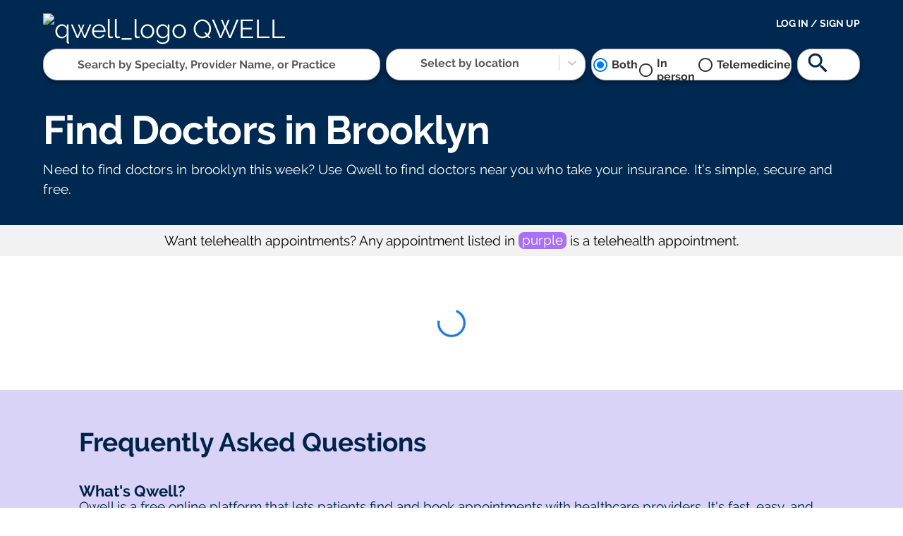

--- FILE ---
content_type: text/html; charset=utf-8
request_url: https://qwell.com/specialties/coronavirus-testing-nasal-swab/brooklyn
body_size: 71068
content:
<!DOCTYPE html>
<html lang="en">
  <head>
    <!-- Global site tag (gtag.js) - Google Analytics -->
    <script async src="https://www.googletagmanager.com/gtag/js?id=UA-143504299-1"></script>
    <script>
      window.dataLayer = window.dataLayer || [];
      function gtag(){dataLayer.push(arguments);}
      gtag('js', new Date());
      gtag('config', 'UA-143504299-1');
    </script>
    <script>
      function pageview(){
        gtag('send', 'pageview', {'page': window.location.pathname+window.location.search});
        // gtag('send', 'pageview');
      }
    </script>
    <script src="https://maps.googleapis.com/maps/api/js?key=AIzaSyAqSjMMZ840zIY7DMQH0xe9b_AQ1Hm9NHs&libraries=places"></script>
    <meta charset="utf-8">
    <meta name="viewport" content="width=device-width, initial-scale=1, shrink-to-fit=no" />
    <meta name="theme-color" content="#5394C9" />
    <style>
      /* latin-ext */
      @font-face {
        font-family: 'Raleway';
        font-style: normal;
        font-weight: 400;
        font-display: swap;
        src: local('Raleway'), local('Raleway-Regular'), url(https://fonts.gstatic.com/s/raleway/v14/1Ptug8zYS_SKggPNyCMIT4ttDfCmxA.woff2) format('woff2');
        unicode-range: U+0100-024F, U+0259, U+1E00-1EFF, U+2020, U+20A0-20AB, U+20AD-20CF, U+2113, U+2C60-2C7F, U+A720-A7FF;
      }
      /* latin */
      @font-face {
        font-family: 'Raleway';
        font-style: normal;
        font-weight: 400;
        font-display: swap;
        src: local('Raleway'), local('Raleway-Regular'), url(https://fonts.gstatic.com/s/raleway/v14/1Ptug8zYS_SKggPNyC0IT4ttDfA.woff2) format('woff2');
        unicode-range: U+0000-00FF, U+0131, U+0152-0153, U+02BB-02BC, U+02C6, U+02DA, U+02DC, U+2000-206F, U+2074, U+20AC, U+2122, U+2191, U+2193, U+2212, U+2215, U+FEFF, U+FFFD;
      }
      /* latin-ext */
      @font-face {
        font-family: 'Raleway';
        font-style: normal;
        font-weight: 700;
        font-display: swap;
        src: local('Raleway Bold'), local('Raleway-Bold'), url(https://fonts.gstatic.com/s/raleway/v14/1Ptrg8zYS_SKggPNwJYtWqhPANqczVsq4A.woff2) format('woff2');
        unicode-range: U+0100-024F, U+0259, U+1E00-1EFF, U+2020, U+20A0-20AB, U+20AD-20CF, U+2113, U+2C60-2C7F, U+A720-A7FF;
      }
      /* latin */
      @font-face {
        font-family: 'Raleway';
        font-style: normal;
        font-weight: 700;
        font-display: swap;
        src: local('Raleway Bold'), local('Raleway-Bold'), url(https://fonts.gstatic.com/s/raleway/v14/1Ptrg8zYS_SKggPNwJYtWqZPANqczVs.woff2) format('woff2');
        unicode-range: U+0000-00FF, U+0131, U+0152-0153, U+02BB-02BC, U+02C6, U+02DA, U+02DC, U+2000-206F, U+2074, U+20AC, U+2122, U+2191, U+2193, U+2212, U+2215, U+FEFF, U+FFFD;
      }

      * {
        margin: 0;
        padding: 0;
        box-sizing: border-box;
      }

      html, body, #root {
        height: 100%;
        width: 100%;
        font-size: 14pt;
      }

      body {
        font-family: 'Raleway', Helvetica, Arial, Lucida, sans-serif;
        -webkit-font-smoothing: antialiased;
        -moz-osx-font-smoothing: grayscale;
      }

      ::placeholder {
        color: hsl(0,0%,35%);
      }

      ::-webkit-input-placeholder { 
        color: hsl(0,0%,35%);
      }

      ::-ms-input-placeholder { 
        color: hsl(0,0%,35%);
      }

      :-ms-input-placeholder { 
        color: hsl(0,0%,35%);
      }

      ::-moz-placeholder { 
        color: hsl(0,0%,35%);
        opacity: 1;
      }
    </style>

    <style id="jss-server-side">
      .MuiGrid-container {
  width: 100%;
  display: flex;
  flex-wrap: wrap;
  box-sizing: border-box;
}
.MuiGrid-item {
  margin: 0;
  box-sizing: border-box;
}
.MuiGrid-zeroMinWidth {
  min-width: 0;
}
.MuiGrid-direction-xs-column {
  flex-direction: column;
}
.MuiGrid-direction-xs-column-reverse {
  flex-direction: column-reverse;
}
.MuiGrid-direction-xs-row-reverse {
  flex-direction: row-reverse;
}
.MuiGrid-wrap-xs-nowrap {
  flex-wrap: nowrap;
}
.MuiGrid-wrap-xs-wrap-reverse {
  flex-wrap: wrap-reverse;
}
.MuiGrid-align-items-xs-center {
  align-items: center;
}
.MuiGrid-align-items-xs-flex-start {
  align-items: flex-start;
}
.MuiGrid-align-items-xs-flex-end {
  align-items: flex-end;
}
.MuiGrid-align-items-xs-baseline {
  align-items: baseline;
}
.MuiGrid-align-content-xs-center {
  align-content: center;
}
.MuiGrid-align-content-xs-flex-start {
  align-content: flex-start;
}
.MuiGrid-align-content-xs-flex-end {
  align-content: flex-end;
}
.MuiGrid-align-content-xs-space-between {
  align-content: space-between;
}
.MuiGrid-align-content-xs-space-around {
  align-content: space-around;
}
.MuiGrid-justify-content-xs-center {
  justify-content: center;
}
.MuiGrid-justify-content-xs-flex-end {
  justify-content: flex-end;
}
.MuiGrid-justify-content-xs-space-between {
  justify-content: space-between;
}
.MuiGrid-justify-content-xs-space-around {
  justify-content: space-around;
}
.MuiGrid-justify-content-xs-space-evenly {
  justify-content: space-evenly;
}
.MuiGrid-spacing-xs-1 {
  width: calc(100% + 8px);
  margin: -4px;
}
.MuiGrid-spacing-xs-1 > .MuiGrid-item {
  padding: 4px;
}
.MuiGrid-spacing-xs-2 {
  width: calc(100% + 16px);
  margin: -8px;
}
.MuiGrid-spacing-xs-2 > .MuiGrid-item {
  padding: 8px;
}
.MuiGrid-spacing-xs-3 {
  width: calc(100% + 24px);
  margin: -12px;
}
.MuiGrid-spacing-xs-3 > .MuiGrid-item {
  padding: 12px;
}
.MuiGrid-spacing-xs-4 {
  width: calc(100% + 32px);
  margin: -16px;
}
.MuiGrid-spacing-xs-4 > .MuiGrid-item {
  padding: 16px;
}
.MuiGrid-spacing-xs-5 {
  width: calc(100% + 40px);
  margin: -20px;
}
.MuiGrid-spacing-xs-5 > .MuiGrid-item {
  padding: 20px;
}
.MuiGrid-spacing-xs-6 {
  width: calc(100% + 48px);
  margin: -24px;
}
.MuiGrid-spacing-xs-6 > .MuiGrid-item {
  padding: 24px;
}
.MuiGrid-spacing-xs-7 {
  width: calc(100% + 56px);
  margin: -28px;
}
.MuiGrid-spacing-xs-7 > .MuiGrid-item {
  padding: 28px;
}
.MuiGrid-spacing-xs-8 {
  width: calc(100% + 64px);
  margin: -32px;
}
.MuiGrid-spacing-xs-8 > .MuiGrid-item {
  padding: 32px;
}
.MuiGrid-spacing-xs-9 {
  width: calc(100% + 72px);
  margin: -36px;
}
.MuiGrid-spacing-xs-9 > .MuiGrid-item {
  padding: 36px;
}
.MuiGrid-spacing-xs-10 {
  width: calc(100% + 80px);
  margin: -40px;
}
.MuiGrid-spacing-xs-10 > .MuiGrid-item {
  padding: 40px;
}
.MuiGrid-grid-xs-auto {
  flex-grow: 0;
  max-width: none;
  flex-basis: auto;
}
.MuiGrid-grid-xs-true {
  flex-grow: 1;
  max-width: 100%;
  flex-basis: 0;
}
.MuiGrid-grid-xs-1 {
  flex-grow: 0;
  max-width: 8.333333%;
  flex-basis: 8.333333%;
}
.MuiGrid-grid-xs-2 {
  flex-grow: 0;
  max-width: 16.666667%;
  flex-basis: 16.666667%;
}
.MuiGrid-grid-xs-3 {
  flex-grow: 0;
  max-width: 25%;
  flex-basis: 25%;
}
.MuiGrid-grid-xs-4 {
  flex-grow: 0;
  max-width: 33.333333%;
  flex-basis: 33.333333%;
}
.MuiGrid-grid-xs-5 {
  flex-grow: 0;
  max-width: 41.666667%;
  flex-basis: 41.666667%;
}
.MuiGrid-grid-xs-6 {
  flex-grow: 0;
  max-width: 50%;
  flex-basis: 50%;
}
.MuiGrid-grid-xs-7 {
  flex-grow: 0;
  max-width: 58.333333%;
  flex-basis: 58.333333%;
}
.MuiGrid-grid-xs-8 {
  flex-grow: 0;
  max-width: 66.666667%;
  flex-basis: 66.666667%;
}
.MuiGrid-grid-xs-9 {
  flex-grow: 0;
  max-width: 75%;
  flex-basis: 75%;
}
.MuiGrid-grid-xs-10 {
  flex-grow: 0;
  max-width: 83.333333%;
  flex-basis: 83.333333%;
}
.MuiGrid-grid-xs-11 {
  flex-grow: 0;
  max-width: 91.666667%;
  flex-basis: 91.666667%;
}
.MuiGrid-grid-xs-12 {
  flex-grow: 0;
  max-width: 100%;
  flex-basis: 100%;
}
@media (min-width:600px) {
  .MuiGrid-grid-sm-auto {
    flex-grow: 0;
    max-width: none;
    flex-basis: auto;
  }
  .MuiGrid-grid-sm-true {
    flex-grow: 1;
    max-width: 100%;
    flex-basis: 0;
  }
  .MuiGrid-grid-sm-1 {
    flex-grow: 0;
    max-width: 8.333333%;
    flex-basis: 8.333333%;
  }
  .MuiGrid-grid-sm-2 {
    flex-grow: 0;
    max-width: 16.666667%;
    flex-basis: 16.666667%;
  }
  .MuiGrid-grid-sm-3 {
    flex-grow: 0;
    max-width: 25%;
    flex-basis: 25%;
  }
  .MuiGrid-grid-sm-4 {
    flex-grow: 0;
    max-width: 33.333333%;
    flex-basis: 33.333333%;
  }
  .MuiGrid-grid-sm-5 {
    flex-grow: 0;
    max-width: 41.666667%;
    flex-basis: 41.666667%;
  }
  .MuiGrid-grid-sm-6 {
    flex-grow: 0;
    max-width: 50%;
    flex-basis: 50%;
  }
  .MuiGrid-grid-sm-7 {
    flex-grow: 0;
    max-width: 58.333333%;
    flex-basis: 58.333333%;
  }
  .MuiGrid-grid-sm-8 {
    flex-grow: 0;
    max-width: 66.666667%;
    flex-basis: 66.666667%;
  }
  .MuiGrid-grid-sm-9 {
    flex-grow: 0;
    max-width: 75%;
    flex-basis: 75%;
  }
  .MuiGrid-grid-sm-10 {
    flex-grow: 0;
    max-width: 83.333333%;
    flex-basis: 83.333333%;
  }
  .MuiGrid-grid-sm-11 {
    flex-grow: 0;
    max-width: 91.666667%;
    flex-basis: 91.666667%;
  }
  .MuiGrid-grid-sm-12 {
    flex-grow: 0;
    max-width: 100%;
    flex-basis: 100%;
  }
}
@media (min-width:960px) {
  .MuiGrid-grid-md-auto {
    flex-grow: 0;
    max-width: none;
    flex-basis: auto;
  }
  .MuiGrid-grid-md-true {
    flex-grow: 1;
    max-width: 100%;
    flex-basis: 0;
  }
  .MuiGrid-grid-md-1 {
    flex-grow: 0;
    max-width: 8.333333%;
    flex-basis: 8.333333%;
  }
  .MuiGrid-grid-md-2 {
    flex-grow: 0;
    max-width: 16.666667%;
    flex-basis: 16.666667%;
  }
  .MuiGrid-grid-md-3 {
    flex-grow: 0;
    max-width: 25%;
    flex-basis: 25%;
  }
  .MuiGrid-grid-md-4 {
    flex-grow: 0;
    max-width: 33.333333%;
    flex-basis: 33.333333%;
  }
  .MuiGrid-grid-md-5 {
    flex-grow: 0;
    max-width: 41.666667%;
    flex-basis: 41.666667%;
  }
  .MuiGrid-grid-md-6 {
    flex-grow: 0;
    max-width: 50%;
    flex-basis: 50%;
  }
  .MuiGrid-grid-md-7 {
    flex-grow: 0;
    max-width: 58.333333%;
    flex-basis: 58.333333%;
  }
  .MuiGrid-grid-md-8 {
    flex-grow: 0;
    max-width: 66.666667%;
    flex-basis: 66.666667%;
  }
  .MuiGrid-grid-md-9 {
    flex-grow: 0;
    max-width: 75%;
    flex-basis: 75%;
  }
  .MuiGrid-grid-md-10 {
    flex-grow: 0;
    max-width: 83.333333%;
    flex-basis: 83.333333%;
  }
  .MuiGrid-grid-md-11 {
    flex-grow: 0;
    max-width: 91.666667%;
    flex-basis: 91.666667%;
  }
  .MuiGrid-grid-md-12 {
    flex-grow: 0;
    max-width: 100%;
    flex-basis: 100%;
  }
}
@media (min-width:1280px) {
  .MuiGrid-grid-lg-auto {
    flex-grow: 0;
    max-width: none;
    flex-basis: auto;
  }
  .MuiGrid-grid-lg-true {
    flex-grow: 1;
    max-width: 100%;
    flex-basis: 0;
  }
  .MuiGrid-grid-lg-1 {
    flex-grow: 0;
    max-width: 8.333333%;
    flex-basis: 8.333333%;
  }
  .MuiGrid-grid-lg-2 {
    flex-grow: 0;
    max-width: 16.666667%;
    flex-basis: 16.666667%;
  }
  .MuiGrid-grid-lg-3 {
    flex-grow: 0;
    max-width: 25%;
    flex-basis: 25%;
  }
  .MuiGrid-grid-lg-4 {
    flex-grow: 0;
    max-width: 33.333333%;
    flex-basis: 33.333333%;
  }
  .MuiGrid-grid-lg-5 {
    flex-grow: 0;
    max-width: 41.666667%;
    flex-basis: 41.666667%;
  }
  .MuiGrid-grid-lg-6 {
    flex-grow: 0;
    max-width: 50%;
    flex-basis: 50%;
  }
  .MuiGrid-grid-lg-7 {
    flex-grow: 0;
    max-width: 58.333333%;
    flex-basis: 58.333333%;
  }
  .MuiGrid-grid-lg-8 {
    flex-grow: 0;
    max-width: 66.666667%;
    flex-basis: 66.666667%;
  }
  .MuiGrid-grid-lg-9 {
    flex-grow: 0;
    max-width: 75%;
    flex-basis: 75%;
  }
  .MuiGrid-grid-lg-10 {
    flex-grow: 0;
    max-width: 83.333333%;
    flex-basis: 83.333333%;
  }
  .MuiGrid-grid-lg-11 {
    flex-grow: 0;
    max-width: 91.666667%;
    flex-basis: 91.666667%;
  }
  .MuiGrid-grid-lg-12 {
    flex-grow: 0;
    max-width: 100%;
    flex-basis: 100%;
  }
}
@media (min-width:1919px) {
  .MuiGrid-grid-xl-auto {
    flex-grow: 0;
    max-width: none;
    flex-basis: auto;
  }
  .MuiGrid-grid-xl-true {
    flex-grow: 1;
    max-width: 100%;
    flex-basis: 0;
  }
  .MuiGrid-grid-xl-1 {
    flex-grow: 0;
    max-width: 8.333333%;
    flex-basis: 8.333333%;
  }
  .MuiGrid-grid-xl-2 {
    flex-grow: 0;
    max-width: 16.666667%;
    flex-basis: 16.666667%;
  }
  .MuiGrid-grid-xl-3 {
    flex-grow: 0;
    max-width: 25%;
    flex-basis: 25%;
  }
  .MuiGrid-grid-xl-4 {
    flex-grow: 0;
    max-width: 33.333333%;
    flex-basis: 33.333333%;
  }
  .MuiGrid-grid-xl-5 {
    flex-grow: 0;
    max-width: 41.666667%;
    flex-basis: 41.666667%;
  }
  .MuiGrid-grid-xl-6 {
    flex-grow: 0;
    max-width: 50%;
    flex-basis: 50%;
  }
  .MuiGrid-grid-xl-7 {
    flex-grow: 0;
    max-width: 58.333333%;
    flex-basis: 58.333333%;
  }
  .MuiGrid-grid-xl-8 {
    flex-grow: 0;
    max-width: 66.666667%;
    flex-basis: 66.666667%;
  }
  .MuiGrid-grid-xl-9 {
    flex-grow: 0;
    max-width: 75%;
    flex-basis: 75%;
  }
  .MuiGrid-grid-xl-10 {
    flex-grow: 0;
    max-width: 83.333333%;
    flex-basis: 83.333333%;
  }
  .MuiGrid-grid-xl-11 {
    flex-grow: 0;
    max-width: 91.666667%;
    flex-basis: 91.666667%;
  }
  .MuiGrid-grid-xl-12 {
    flex-grow: 0;
    max-width: 100%;
    flex-basis: 100%;
  }
}
  .MuiSvgIcon-root {
    fill: currentColor;
    width: 1em;
    height: 1em;
    display: inline-block;
    font-size: 1.5rem;
    transition: fill 200ms cubic-bezier(0.4, 0, 0.2, 1) 0ms;
    flex-shrink: 0;
    user-select: none;
  }
  .MuiSvgIcon-colorPrimary {
    color: #5394C9;
  }
  .MuiSvgIcon-colorSecondary {
    color: #fff;
  }
  .MuiSvgIcon-colorAction {
    color: rgba(0, 0, 0, 0.54);
  }
  .MuiSvgIcon-colorError {
    color: #f44336;
  }
  .MuiSvgIcon-colorDisabled {
    color: rgba(0, 0, 0, 0.26);
  }
  .MuiSvgIcon-fontSizeInherit {
    font-size: inherit;
  }
  .MuiSvgIcon-fontSizeSmall {
    font-size: 1.25rem;
  }
  .MuiSvgIcon-fontSizeLarge {
    font-size: 2.1875rem;
  }
  .jss15 {
    width: 100%;
    align-items: center;
    justify-content: center;
  }
  .jss16 {
    width: 100%;
    border: 1px solid hsl(0,0%,80%);
    padding: 0.65em 1em;
    font-size: 0.8em !important;
    transition: none;
    font-family: Raleway,Helvetica,Arial, Lucida,sans-serif;
    font-weight: bold !important;
    border-radius: 4px;
    background-color: #fff;
  }
  .jss17 {
    width: 100%;
    font-size: 0.8em !important;
    .single-value: [object Object];
  }
  .jss18 {
    font-size: 0.7em !important;
    box-shadow: none;
  }
  .jss19 {
    font-size: 2em !important;
  }
  .jss20 .MuiAutocomplete-input {
    padding: 1px 4px 1px 6px !important;
  }
  .jss20 .MuiFormControl-marginNormal {
    margin: 0px !important;
    border-radius: 4px;
    background-color: #ffffff;
  }
  .jss20 .MuiInputLabel-root {
    font-size: 16px;
    font-weight: 600;
    background-color: #ffffff;
  }
  .jss20 .Mui-focused {
    background-color: #ffffff;
  }
  .jss21 {
    align-items: center;
    justify-content: center;
  }
  .jss22 {
    border: 1px solid #bdbdbd;
    height: 45px;
    display: flex;
    position: relative;
    box-shadow: rgba(0, 0, 0, 0.16) 0px 3px 6px, rgba(0, 0, 0, 0.23) 0px 3px 6px;
    align-items: center;
    padding-left: 10px;
    border-radius: 20px;
    background-color: #FFFFFF;
  }
  .jss22:hover {
    box-shadow: rgba(3, 102, 214, 0.3) 0px 3px 6px, rgba(3, 102, 214, 0.3) 0px 3px 6px;
  }
  .MuiTypography-root {
    margin: 0;
  }
  .MuiTypography-body2 {
    font-size: 0.7em;
    font-family: Raleway;
    font-weight: bold;
    line-height: 1.43;
    letter-spacing: 0.01071em;
  }
  .MuiTypography-body1 {
    font-size: 1rem;
    font-family: Raleway;
    font-weight: 400;
    line-height: 1.5;
    letter-spacing: 0.00938em;
  }
  .MuiTypography-caption {
    font-size: 0.75rem;
    font-family: "Roboto", "Helvetica", "Arial", sans-serif;
    font-weight: 400;
    line-height: 1.66;
    letter-spacing: 0.03333em;
  }
  .MuiTypography-button {
    font-size: 0.875rem;
    font-family: "Roboto", "Helvetica", "Arial", sans-serif;
    font-weight: 500;
    line-height: 1.75;
    letter-spacing: 0.02857em;
    text-transform: uppercase;
  }
  .MuiTypography-h1 {
    font-size: 3em;
    font-family: Raleway;
    font-weight: bold;
    line-height: 1.167;
    letter-spacing: -0.01562em;
  }
  .MuiTypography-h2 {
    font-size: 0.8em;
    font-family: Raleway;
    font-weight: bold;
    line-height: 1.2;
    letter-spacing: -0.00833em;
    text-transform: uppercase;
  }
  .MuiTypography-h3 {
    font-size: 1.5em;
    font-family: Raleway;
    font-weight: bold;
    line-height: 1.167;
    letter-spacing: 0em;
  }
  .MuiTypography-h4 {
    font-size: 1.5em;
    font-family: Raleway;
    font-weight: 400;
    line-height: 1.235;
    letter-spacing: 0.00735em;
  }
  .MuiTypography-h5 {
    font-size: 1.2em;
    font-family: Raleway;
    font-weight: 400;
    line-height: 1.334;
    letter-spacing: 0em;
  }
  .MuiTypography-h6 {
    font-size: 0.7em;
    font-family: Raleway;
    font-weight: 500;
    line-height: 1.6;
    letter-spacing: 0.0075em;
  }
  .MuiTypography-subtitle1 {
    font-size: 1rem;
    font-family: "Roboto", "Helvetica", "Arial", sans-serif;
    font-weight: 400;
    line-height: 1.75;
    letter-spacing: 0.00938em;
  }
  .MuiTypography-subtitle2 {
    font-size: 0.875rem;
    font-family: "Roboto", "Helvetica", "Arial", sans-serif;
    font-weight: 500;
    line-height: 1.57;
    letter-spacing: 0.00714em;
  }
  .MuiTypography-overline {
    font-size: 0.75rem;
    font-family: "Roboto", "Helvetica", "Arial", sans-serif;
    font-weight: 400;
    line-height: 2.66;
    letter-spacing: 0.08333em;
    text-transform: uppercase;
  }
  .MuiTypography-srOnly {
    width: 1px;
    height: 1px;
    overflow: hidden;
    position: absolute;
  }
  .MuiTypography-alignLeft {
    text-align: left;
  }
  .MuiTypography-alignCenter {
    text-align: center;
  }
  .MuiTypography-alignRight {
    text-align: right;
  }
  .MuiTypography-alignJustify {
    text-align: justify;
  }
  .MuiTypography-noWrap {
    overflow: hidden;
    white-space: nowrap;
    text-overflow: ellipsis;
  }
  .MuiTypography-gutterBottom {
    margin-bottom: 0.35em;
  }
  .MuiTypography-paragraph {
    margin-bottom: 16px;
  }
  .MuiTypography-colorInherit {
    color: inherit;
  }
  .MuiTypography-colorPrimary {
    color: #5394C9;
  }
  .MuiTypography-colorSecondary {
    color: #fff;
  }
  .MuiTypography-colorTextPrimary {
    color: #666;
  }
  .MuiTypography-colorTextSecondary {
    color: #c4c4c4;
  }
  .MuiTypography-colorError {
    color: #f44336;
  }
  .MuiTypography-displayInline {
    display: inline;
  }
  .MuiTypography-displayBlock {
    display: block;
  }
  .MuiLink-underlineNone {
    text-decoration: none;
  }
  .MuiLink-underlineHover {
    text-decoration: none;
  }
  .MuiLink-underlineHover:hover {
    text-decoration: underline;
  }
  .MuiLink-underlineAlways {
    text-decoration: underline;
  }
  .MuiLink-button {
    border: 0;
    cursor: pointer;
    margin: 0;
    outline: 0;
    padding: 0;
    position: relative;
    user-select: none;
    border-radius: 0;
    vertical-align: middle;
    -moz-appearance: none;
    background-color: transparent;
    -webkit-appearance: none;
    -webkit-tap-highlight-color: transparent;
  }
  .MuiLink-button::-moz-focus-inner {
    border-style: none;
  }
  .MuiLink-button.Mui-focusVisible {
    outline: auto;
  }
  .jss52 {
    color: #fff;
    width: 100%;
    padding: 3em 2.7em;
    font-size: 0.7em;
    text-align: center;
    background-color: #002952;
  }
@media (max-width:959.95px) {
  .jss52 {
    padding: 1em 2.7em;
    font-size: 0.6em;
  }
}
  .jss53 {
    width: 100%;
    height: 125px;
    background: url("/specialties/static/wave-top.svg");
    background-size: 100% 100% !important;
    background-repeat: no-repeat;
  }
@media (max-width:959.95px) {
  .jss53 {
    height: 50px;
  }
}
  .jss54 {
    text-align: center;
  }
@media (max-width:959.95px) {
  .jss54 {
    display: none;
  }
}
  .jss55 {
    gap: 16px;
    display: flex;
    justify-content: center;
    list-style-type: none;
  }
  .jss56 {
    margin: 1.2em 0;
  }
  .jss57 {
    color: #fff;
    border-bottom: 1px dashed white;
    text-decoration: none;
  }
  .jss57:hover {
    opacity: 0.7;
  }
  .jss57:visited {
    color: #fff;
  }
@media (max-width:959.95px) {
  .jss58 {
    text-align: center;
  }
}
  .jss59 {
    padding-top: 2em;
  }
@media (max-width:959.95px) {
  .jss59 {
    padding: 0;
  }
}
  .jss60 {
    display: inline-block;
    font-size: 1em !important;
    padding-right: 1em;
  }
@media (max-width:959.95px) {
  .jss61 {
    display: none;
  }
}
@media (max-width:959.95px) {
  .jss62 {
    width: 100%;
    padding-top: 1.5em;
  }
}
  .jss63 {
    width: 2em;
    height: 2em;
    margin-top: 1em;
    margin-left: 1em;
  }
@media (max-width:959.95px) {
  .jss63 {
    margin-left: 0;
    margin-right: 2em;
  }
}
  .MuiPaper-root {
    color: #666;
    transition: box-shadow 300ms cubic-bezier(0.4, 0, 0.2, 1) 0ms;
    background-color: #fff;
  }
  .MuiPaper-rounded {
    border-radius: 4px;
  }
  .MuiPaper-outlined {
    border: 1px solid rgba(0, 0, 0, 0.12);
  }
  .MuiPaper-elevation0 {
    box-shadow: none;
  }
  .MuiPaper-elevation1 {
    box-shadow: 0px 2px 1px -1px rgba(0,0,0,0.2),0px 1px 1px 0px rgba(0,0,0,0.14),0px 1px 3px 0px rgba(0,0,0,0.12);
  }
  .MuiPaper-elevation2 {
    box-shadow: 0px 3px 1px -2px rgba(0,0,0,0.2),0px 2px 2px 0px rgba(0,0,0,0.14),0px 1px 5px 0px rgba(0,0,0,0.12);
  }
  .MuiPaper-elevation3 {
    box-shadow: 0px 3px 3px -2px rgba(0,0,0,0.2),0px 3px 4px 0px rgba(0,0,0,0.14),0px 1px 8px 0px rgba(0,0,0,0.12);
  }
  .MuiPaper-elevation4 {
    box-shadow: 0px 2px 4px -1px rgba(0,0,0,0.2),0px 4px 5px 0px rgba(0,0,0,0.14),0px 1px 10px 0px rgba(0,0,0,0.12);
  }
  .MuiPaper-elevation5 {
    box-shadow: 0px 3px 5px -1px rgba(0,0,0,0.2),0px 5px 8px 0px rgba(0,0,0,0.14),0px 1px 14px 0px rgba(0,0,0,0.12);
  }
  .MuiPaper-elevation6 {
    box-shadow: 0px 3px 5px -1px rgba(0,0,0,0.2),0px 6px 10px 0px rgba(0,0,0,0.14),0px 1px 18px 0px rgba(0,0,0,0.12);
  }
  .MuiPaper-elevation7 {
    box-shadow: 0px 4px 5px -2px rgba(0,0,0,0.2),0px 7px 10px 1px rgba(0,0,0,0.14),0px 2px 16px 1px rgba(0,0,0,0.12);
  }
  .MuiPaper-elevation8 {
    box-shadow: 0px 5px 5px -3px rgba(0,0,0,0.2),0px 8px 10px 1px rgba(0,0,0,0.14),0px 3px 14px 2px rgba(0,0,0,0.12);
  }
  .MuiPaper-elevation9 {
    box-shadow: 0px 5px 6px -3px rgba(0,0,0,0.2),0px 9px 12px 1px rgba(0,0,0,0.14),0px 3px 16px 2px rgba(0,0,0,0.12);
  }
  .MuiPaper-elevation10 {
    box-shadow: 0px 6px 6px -3px rgba(0,0,0,0.2),0px 10px 14px 1px rgba(0,0,0,0.14),0px 4px 18px 3px rgba(0,0,0,0.12);
  }
  .MuiPaper-elevation11 {
    box-shadow: 0px 6px 7px -4px rgba(0,0,0,0.2),0px 11px 15px 1px rgba(0,0,0,0.14),0px 4px 20px 3px rgba(0,0,0,0.12);
  }
  .MuiPaper-elevation12 {
    box-shadow: 0px 7px 8px -4px rgba(0,0,0,0.2),0px 12px 17px 2px rgba(0,0,0,0.14),0px 5px 22px 4px rgba(0,0,0,0.12);
  }
  .MuiPaper-elevation13 {
    box-shadow: 0px 7px 8px -4px rgba(0,0,0,0.2),0px 13px 19px 2px rgba(0,0,0,0.14),0px 5px 24px 4px rgba(0,0,0,0.12);
  }
  .MuiPaper-elevation14 {
    box-shadow: 0px 7px 9px -4px rgba(0,0,0,0.2),0px 14px 21px 2px rgba(0,0,0,0.14),0px 5px 26px 4px rgba(0,0,0,0.12);
  }
  .MuiPaper-elevation15 {
    box-shadow: 0px 8px 9px -5px rgba(0,0,0,0.2),0px 15px 22px 2px rgba(0,0,0,0.14),0px 6px 28px 5px rgba(0,0,0,0.12);
  }
  .MuiPaper-elevation16 {
    box-shadow: 0px 8px 10px -5px rgba(0,0,0,0.2),0px 16px 24px 2px rgba(0,0,0,0.14),0px 6px 30px 5px rgba(0,0,0,0.12);
  }
  .MuiPaper-elevation17 {
    box-shadow: 0px 8px 11px -5px rgba(0,0,0,0.2),0px 17px 26px 2px rgba(0,0,0,0.14),0px 6px 32px 5px rgba(0,0,0,0.12);
  }
  .MuiPaper-elevation18 {
    box-shadow: 0px 9px 11px -5px rgba(0,0,0,0.2),0px 18px 28px 2px rgba(0,0,0,0.14),0px 7px 34px 6px rgba(0,0,0,0.12);
  }
  .MuiPaper-elevation19 {
    box-shadow: 0px 9px 12px -6px rgba(0,0,0,0.2),0px 19px 29px 2px rgba(0,0,0,0.14),0px 7px 36px 6px rgba(0,0,0,0.12);
  }
  .MuiPaper-elevation20 {
    box-shadow: 0px 10px 13px -6px rgba(0,0,0,0.2),0px 20px 31px 3px rgba(0,0,0,0.14),0px 8px 38px 7px rgba(0,0,0,0.12);
  }
  .MuiPaper-elevation21 {
    box-shadow: 0px 10px 13px -6px rgba(0,0,0,0.2),0px 21px 33px 3px rgba(0,0,0,0.14),0px 8px 40px 7px rgba(0,0,0,0.12);
  }
  .MuiPaper-elevation22 {
    box-shadow: 0px 10px 14px -6px rgba(0,0,0,0.2),0px 22px 35px 3px rgba(0,0,0,0.14),0px 8px 42px 7px rgba(0,0,0,0.12);
  }
  .MuiPaper-elevation23 {
    box-shadow: 0px 11px 14px -7px rgba(0,0,0,0.2),0px 23px 36px 3px rgba(0,0,0,0.14),0px 9px 44px 8px rgba(0,0,0,0.12);
  }
  .MuiPaper-elevation24 {
    box-shadow: 0px 11px 15px -7px rgba(0,0,0,0.2),0px 24px 38px 3px rgba(0,0,0,0.14),0px 9px 46px 8px rgba(0,0,0,0.12);
  }
  .MuiToolbar-root {
    display: flex;
    position: relative;
    align-items: center;
  }
  .MuiToolbar-gutters {
    padding-left: 16px;
    padding-right: 16px;
  }
@media (min-width:600px) {
  .MuiToolbar-gutters {
    padding-left: 24px;
    padding-right: 24px;
  }
}
  .MuiToolbar-regular {
    min-height: 56px;
  }
@media (min-width:0px) and (orientation: landscape) {
  .MuiToolbar-regular {
    min-height: 48px;
  }
}
@media (min-width:600px) {
  .MuiToolbar-regular {
    min-height: 64px;
  }
}
  .MuiToolbar-dense {
    min-height: 48px;
  }
  .jss11 {
    color: #FFFFFF;
    font-size: 0.5em;
  }
@media (max-width:1279.95px) {
  .jss11 {
    margin: 0 0 0 4em;
    padding: 1em;
    align-items: flex-end;
  }
}
  .jss12 {
    padding: 0.5rem 2.5rem;
  }
  .jss13 {
    font-weight: bold;
    justify-content: flex-end;
  }
@media (max-width:959.95px) {
  .jss13 {
    padding-top: 1em;
    justify-content: center;
  }
}
  .jss14 {
    cursor: pointer;
    font-size: 14px !important;
    font-weight: bold;
    text-transform: uppercase;
    justify-content: flex-end;
  }
@media (max-width:959.95px) {
  .jss14 {
    padding-top: 1em;
    justify-content: center;
  }
}
  .MuiAppBar-root {
    width: 100%;
    display: flex;
    z-index: 1100;
    box-sizing: border-box;
    flex-shrink: 0;
    flex-direction: column;
  }
  .MuiAppBar-positionFixed {
    top: 0;
    left: auto;
    right: 0;
    position: fixed;
  }
@media print {
  .MuiAppBar-positionFixed {
    position: absolute;
  }
}
  .MuiAppBar-positionAbsolute {
    top: 0;
    left: auto;
    right: 0;
    position: absolute;
  }
  .MuiAppBar-positionSticky {
    top: 0;
    left: auto;
    right: 0;
    position: sticky;
  }
  .MuiAppBar-positionStatic {
    position: static;
  }
  .MuiAppBar-positionRelative {
    position: relative;
  }
  .MuiAppBar-colorDefault {
    color: rgba(0, 0, 0, 0.87);
    background-color: #f5f5f5;
  }
  .MuiAppBar-colorPrimary {
    color: #fff;
    background-color: #5394C9;
  }
  .MuiAppBar-colorSecondary {
    color: #666;
    background-color: #fff;
  }
  .MuiAppBar-colorInherit {
    color: inherit;
  }
  .MuiAppBar-colorTransparent {
    color: inherit;
    background-color: transparent;
  }
  .jss1 {
    width: 100%;
    padding: 1em 2em;
    box-shadow: none;
  }
@media (max-width:959.95px) {
  .jss1 {
    padding: 1em;
  }
}
@media (max-width:599.95px) {
  .jss1 {
    padding: 1em 0.5em;
  }
}
  .jss2 {
    width: 100%;
  }
  .jss3 {
    font-weight: bold;
    justify-content: flex-end;
  }
@media (max-width:959.95px) {
  .jss3 {
    justify-content: center;
  }
}
  .jss4 {
    font-size: 2em !important;
    font-weight: 100 !important;
    margin-bottom: -1em;
    text-transform: none !important;
  }
@media (max-width:959.95px) {
  .jss4 {
    text-align: center;
  }
}
  .jss5 {
    padding: 1.5em 0 1em 0;
  }
  .jss6 {
    color: #002952 !important;
    cursor: pointer;
    font-size: 14px !important;
    text-transform: uppercase;
  }
  .jss7 {
    display: flex;
    align-items: center;
    padding-right: 10px;
  }
  .jss8 {
    color: #666;
    padding: 1em 0;
    background-color: #5394C9;
  }
@media (max-width:959.95px) {
  .jss8 {
    display: none;
  }
}
  .jss9 {
    padding-bottom: 0.5em;
  }
  .jss10 {
    text-decoration: none;
  }
  .jss48 {
    padding: 1em 0;
  }
  .jss49 {
    font-size: 2em !important;
    line-height: 2em !important;
  }
@media (max-width:959.95px) {
  .jss49 {
    font-size: 1.5em !important;
  }
}
  .jss50 {
    font-size: 1.2em !important;
    line-height: 1.2em !important;
  }
@media (max-width:959.95px) {
  .jss50 {
    font-size: 1em !important;
  }
}
  .jss51 {
    font-size: 1em !important;
    font-weight: normal !important;
    line-height: 1em !important;
  }
@media (max-width:959.95px) {
  .jss51 {
    font-size: 0.7em !important;
  }
}
  .jss23 {
    margin-top: 1em;
  }
  .jss24 {
    width: 100%;
    margin: 0;
    padding: .5em .5em .5em 2em;
    border-bottom: 2.3px solid #d3d3d3;
  }
  .jss24:last-child {
    border-bottom: none;
  }
  .jss25 {
    font-size: 14px;
  }
  .jss26 {
    margin-top: 2em;
    margin-left: 2em;
  }
  .jss27 {
    width: 20px;
    height: 20px;
  }
  .jss29 {
    color: #002952 !important;
    font-size: 0.8em;
    font-weight: bold;
  }
  .jss30 {
    color: rgb(135, 135, 145);
    font-size: 0.8em;
    padding-bottom: 0.4em;
  }
  .jss31 {
    cursor: pointer;
    font-size: 11px;
    text-decoration: underline;
  }
  .jss32 {
    color: black;
    cursor: pointer;
    font-size: 14px;
  }
  .jss33 {
    color: black;
    cursor: pointer;
    font-size: 14px;
    text-decoration: underline;
  }
  .jss34 {
    font-size: 1.2em;
    white-space: nowrap;
    padding-right: 0.5em;
  }
  .jss35 {
    width: 10px;
    height: 10px;
    display: inline-block;
    margin-left: 0.5em;
    border-radius: 4px;
  }
  .jss36 {
    font-size: 0.7em;
    margin-top: 0.2em;
  }
@media (max-width:959.95px) {
  .jss36 {
    margin-bottom: 1em;
  }
}
  .jss37 {
    font-size: 0.7em;
    margin-left: 0.5em;
    padding-top: 0.3em;
  }
@media (max-width:959.95px) {
  .jss37 {
    padding-top: 0;
    padding-bottom: 0.5em;
  }
}
  .jss38 {
    color: rgb(135, 135, 145);
    font-size: 0.6em;
    padding-top: 0.5em;
    padding-left: 0.2em;
    padding-bottom: 0.4em;
  }
@media (max-width:959.95px) {
  .jss38 {
    padding-top: 0;
    padding-bottom: 1em;
  }
}
  .jss39 {
    color: #002447 !important;
    background-color: #F2F2F2 !important;
  }
  .jss40 {
    color: #002447 !important;
    background-color: #DAD3F8 !important;
  }
  .jss41 {
    padding: 2em 6em;
  }
@media (max-width:959.95px) {
  .jss41 {
    padding: 2em 1em;
  }
}
  .jss42 {
    font-size: 2em !important;
    line-height: 2em !important;
  }
@media (max-width:959.95px) {
  .jss42 {
    font-size: 1.5em !important;
  }
}
  .jss43 {
    font-size: 1em !important;
    font-weight: normal !important;
  }
@media (max-width:959.95px) {
  .jss43 {
    font-size: 0.8em !important;
  }
}
  .jss44 {
    padding: 4em 0;
  }
  .jss45 {
    padding: 10px;
    background-color: #f2f2f2;
  }
  .jss46 {
    color: #fff;
    width: min-content;
    margin: 0 5px;
    padding: 0 5px 2px 5px;
    border-radius: 8px;
    background-color: #a86ff7;
  }
  .jss47 {
    color: #fff;
    width: fit-content;
    cursor: pointer;
    height: fit-content;
    padding: 3px 20px;
    font-size: 16px;
    margin-bottom: 1rem;
    background-color: #5394C9;
  }
  .jss47:hover {
    color: #fff;
    background-color: #5394C9;
  } 
    </style>

    <title data-react-helmet="true">Find the Best Doctors in Brooklyn near you and Book Online - Qwell</title>
    <meta data-react-helmet="true" name="description" content="Searching for doctors specializing in coronavirus-testing-nasal-swab and practicing in brooklyn."/><meta data-react-helmet="true" name="keywords" content="Qwell, local doctors, search results, brooklyn, coronavirus-testing-nasal-swab"/>
    
    <script data-react-helmet="true" type="application/ld+json">{"@context":"http://schema.org","@type":"SearchResultsPage","breadcrumb":"Thing > Organization > LocalBusiness > MedicalBusiness > MedicalClinic","address":{"@type":"PostalAddress","addressLocality":"brooklyn","addressRegion":"NY"},"specialty":{"@type":"MedicalSpecialty","name":"coronavirus-testing-nasal-swab"}}</script>
    <link rel="icon" href="/specialties/static/favicon.ico">
    <link rel="manifest" href="/specialties/static/manifest.json">
    
  </head>

  <body>
    <div id="root">
      <header class="MuiPaper-root MuiAppBar-root jss1 MuiAppBar-positionSticky MuiAppBar-colorPrimary MuiPaper-elevation4" style="background:#002952"><div class="MuiToolbar-root jss2 MuiToolbar-regular MuiToolbar-gutters"><div class="MuiGrid-root MuiGrid-container MuiGrid-justify-content-xs-space-between"><div class="MuiGrid-root MuiGrid-item MuiGrid-grid-xs-12 MuiGrid-grid-md-8" style="display:ruby"><a class="jss10" href="/"><h2 class="MuiTypography-root jss4 MuiTypography-h2 MuiTypography-colorSecondary"><img src="/specialties/static/favicon.ico" width="36" height="36" alt="qwell_logo"/> <!-- -->QWELL</h2></a></div><div class="MuiGrid-root MuiGrid-item MuiGrid-grid-xs-12"><div class="MuiGrid-root MuiGrid-container jss3 MuiGrid-align-items-xs-center"><div style="z-index:10"><div class="MuiGrid-root"><div class="MuiGrid-root MuiGrid-container jss13 MuiGrid-align-items-xs-center"><a class="MuiTypography-root MuiLink-root jss14 MuiLink-underlineNone MuiTypography-colorPrimary" href="https://app.qwell.com/login" style="color:#FFFFFF"><span>Log In / Sign Up</span></a></div></div></div></div></div><div class="MuiGrid-root MuiGrid-item jss5 MuiGrid-grid-xs-12"><div style="z-index:0"><form class="jss15"><div class="MuiGrid-root jss21 MuiGrid-container MuiGrid-spacing-xs-1"><div class="MuiGrid-root MuiGrid-item MuiGrid-grid-xs-12 MuiGrid-grid-md-5"><div class="jss22"><svg class="MuiSvgIcon-root" focusable="false" viewBox="0 0 24 24" aria-hidden="true"><path d="M15.5 14h-.79l-.28-.27C15.41 12.59 16 11.11 16 9.5 16 5.91 13.09 3 9.5 3S3 5.91 3 9.5 5.91 16 9.5 16c1.61 0 3.09-.59 4.23-1.57l.27.28v.79l5 4.99L20.49 19l-4.99-5zm-6 0C7.01 14 5 11.99 5 9.5S7.01 5 9.5 5 14 7.01 14 9.5 11.99 14 9.5 14z"></path></svg><style data-emotion="css b62m3t-container">.css-b62m3t-container{position:relative;box-sizing:border-box;}</style><div class="jss17 css-b62m3t-container"><style data-emotion="css 7pg0cj-a11yText">.css-7pg0cj-a11yText{z-index:9999;border:0;clip:rect(1px, 1px, 1px, 1px);height:1px;width:1px;position:absolute;overflow:hidden;padding:0;white-space:nowrap;}</style><span id="react-select-4892-live-region" class="css-7pg0cj-a11yText"></span><span aria-live="polite" aria-atomic="false" aria-relevant="additions text" role="log" class="css-7pg0cj-a11yText"></span><style data-emotion="css 5gxbc9-control">.css-5gxbc9-control{-webkit-align-items:center;-webkit-box-align:center;-ms-flex-align:center;align-items:center;cursor:default;display:-webkit-box;display:-webkit-flex;display:-ms-flexbox;display:flex;-webkit-box-flex-wrap:wrap;-webkit-flex-wrap:wrap;-ms-flex-wrap:wrap;flex-wrap:wrap;-webkit-box-pack:justify;-webkit-justify-content:space-between;justify-content:space-between;min-height:38px;outline:0!important;position:relative;-webkit-transition:all 100ms;transition:all 100ms;background-color:transparent;border-color:hsl(0, 0%, 80%);border-radius:4px;border-style:solid;border-width:1px;box-shadow:none;box-sizing:border-box;font-weight:bold;font-size:1.1em;border:0;width:100%;}.css-5gxbc9-control:hover{border-color:hsl(0, 0%, 70%);}</style><div class="css-5gxbc9-control"><style data-emotion="css hlgwow">.css-hlgwow{-webkit-align-items:center;-webkit-box-align:center;-ms-flex-align:center;align-items:center;display:grid;-webkit-flex:1;-ms-flex:1;flex:1;-webkit-box-flex-wrap:wrap;-webkit-flex-wrap:wrap;-ms-flex-wrap:wrap;flex-wrap:wrap;-webkit-overflow-scrolling:touch;position:relative;overflow:hidden;padding:2px 8px;box-sizing:border-box;}</style><div class="css-hlgwow"><style data-emotion="css pngdau-placeholder">.css-pngdau-placeholder{grid-area:1/1/2/3;color:hsl(0, 0%, 35%);margin-left:2px;margin-right:2px;box-sizing:border-box;}</style><div class="css-pngdau-placeholder" id="react-select-4892-placeholder">Search by Specialty, Provider Name, or Practice</div><style data-emotion="css 19bb58m">.css-19bb58m{visibility:visible;-webkit-flex:1 1 auto;-ms-flex:1 1 auto;flex:1 1 auto;display:inline-grid;grid-area:1/1/2/3;grid-template-columns:0 min-content;margin:2px;padding-bottom:2px;padding-top:2px;color:hsl(0, 0%, 20%);box-sizing:border-box;}.css-19bb58m:after{content:attr(data-value) " ";visibility:hidden;white-space:pre;grid-area:1/2;font:inherit;min-width:2px;border:0;margin:0;outline:0;padding:0;}</style><div class="css-19bb58m" data-value=""><input type="text" class="" style="label:input;color:inherit;background:0;opacity:1;width:100%;grid-area:1 / 2;font:inherit;min-width:2px;border:0;margin:0;outline:0;padding:0" autoCapitalize="none" autoComplete="off" autoCorrect="off" id="react-select-4892-input" spellcheck="false" tabindex="0" value="" aria-autocomplete="list" aria-expanded="false" aria-haspopup="true" aria-label="Specialty/Name/Practice" role="combobox" aria-activedescendant="" aria-describedby="react-select-4892-placeholder"/></div></div><style data-emotion="css 1wy0on6">.css-1wy0on6{-webkit-align-items:center;-webkit-box-align:center;-ms-flex-align:center;align-items:center;-webkit-align-self:stretch;-ms-flex-item-align:stretch;align-self:stretch;display:-webkit-box;display:-webkit-flex;display:-ms-flexbox;display:flex;-webkit-flex-shrink:0;-ms-flex-negative:0;flex-shrink:0;box-sizing:border-box;}</style><div class="css-1wy0on6"></div></div></div></div></div><div class="MuiGrid-root MuiGrid-item MuiGrid-grid-xs-12 MuiGrid-grid-md-3"><div class="jss22"><svg class="MuiSvgIcon-root" focusable="false" viewBox="0 0 24 24" aria-hidden="true"><path d="M12 2C8.13 2 5 5.13 5 9c0 5.25 7 13 7 13s7-7.75 7-13c0-3.87-3.13-7-7-7zm0 9.5c-1.38 0-2.5-1.12-2.5-2.5s1.12-2.5 2.5-2.5 2.5 1.12 2.5 2.5-1.12 2.5-2.5 2.5z"></path></svg><div style="width:100%;height:100%"><div style="width:100%;height:100%"><style data-emotion="css b62m3t-container">.css-b62m3t-container{position:relative;box-sizing:border-box;}</style><div class="jss17 css-b62m3t-container"><style data-emotion="css 7pg0cj-a11yText">.css-7pg0cj-a11yText{z-index:9999;border:0;clip:rect(1px, 1px, 1px, 1px);height:1px;width:1px;position:absolute;overflow:hidden;padding:0;white-space:nowrap;}</style><span id="react-select-4893-live-region" class="css-7pg0cj-a11yText"></span><span aria-live="polite" aria-atomic="false" aria-relevant="additions text" role="log" class="css-7pg0cj-a11yText"></span><style data-emotion="css 5gxbc9-control">.css-5gxbc9-control{-webkit-align-items:center;-webkit-box-align:center;-ms-flex-align:center;align-items:center;cursor:default;display:-webkit-box;display:-webkit-flex;display:-ms-flexbox;display:flex;-webkit-box-flex-wrap:wrap;-webkit-flex-wrap:wrap;-ms-flex-wrap:wrap;flex-wrap:wrap;-webkit-box-pack:justify;-webkit-justify-content:space-between;justify-content:space-between;min-height:38px;outline:0!important;position:relative;-webkit-transition:all 100ms;transition:all 100ms;background-color:transparent;border-color:hsl(0, 0%, 80%);border-radius:4px;border-style:solid;border-width:1px;box-shadow:none;box-sizing:border-box;font-weight:bold;font-size:1.1em;border:0;width:100%;}.css-5gxbc9-control:hover{border-color:hsl(0, 0%, 70%);}</style><div class="css-5gxbc9-control"><style data-emotion="css hlgwow">.css-hlgwow{-webkit-align-items:center;-webkit-box-align:center;-ms-flex-align:center;align-items:center;display:grid;-webkit-flex:1;-ms-flex:1;flex:1;-webkit-box-flex-wrap:wrap;-webkit-flex-wrap:wrap;-ms-flex-wrap:wrap;flex-wrap:wrap;-webkit-overflow-scrolling:touch;position:relative;overflow:hidden;padding:2px 8px;box-sizing:border-box;}</style><div class="css-hlgwow"><style data-emotion="css pngdau-placeholder">.css-pngdau-placeholder{grid-area:1/1/2/3;color:hsl(0, 0%, 35%);margin-left:2px;margin-right:2px;box-sizing:border-box;}</style><div class="css-pngdau-placeholder" id="react-select-4893-placeholder">Select by location</div><style data-emotion="css 19bb58m">.css-19bb58m{visibility:visible;-webkit-flex:1 1 auto;-ms-flex:1 1 auto;flex:1 1 auto;display:inline-grid;grid-area:1/1/2/3;grid-template-columns:0 min-content;margin:2px;padding-bottom:2px;padding-top:2px;color:hsl(0, 0%, 20%);box-sizing:border-box;}.css-19bb58m:after{content:attr(data-value) " ";visibility:hidden;white-space:pre;grid-area:1/2;font:inherit;min-width:2px;border:0;margin:0;outline:0;padding:0;}</style><div class="css-19bb58m" data-value=""><input type="text" class="" style="label:input;color:inherit;background:0;opacity:1;width:100%;grid-area:1 / 2;font:inherit;min-width:2px;border:0;margin:0;outline:0;padding:0" autoCapitalize="none" autoComplete="off" autoCorrect="off" id="react-select-4893-input" spellcheck="false" tabindex="0" value="" aria-autocomplete="list" aria-expanded="false" aria-haspopup="true" aria-label="Select by location" role="combobox" aria-activedescendant="" aria-describedby="react-select-4893-placeholder"/></div></div><style data-emotion="css 1wy0on6">.css-1wy0on6{-webkit-align-items:center;-webkit-box-align:center;-ms-flex-align:center;align-items:center;-webkit-align-self:stretch;-ms-flex-item-align:stretch;align-self:stretch;display:-webkit-box;display:-webkit-flex;display:-ms-flexbox;display:flex;-webkit-flex-shrink:0;-ms-flex-negative:0;flex-shrink:0;box-sizing:border-box;}</style><div class="css-1wy0on6"><style data-emotion="css 1u9des2-indicatorSeparator">.css-1u9des2-indicatorSeparator{-webkit-align-self:stretch;-ms-flex-item-align:stretch;align-self:stretch;width:1px;background-color:hsl(0, 0%, 80%);margin-bottom:8px;margin-top:8px;box-sizing:border-box;}</style><span class="css-1u9des2-indicatorSeparator"></span><style data-emotion="css 1xc3v61-indicatorContainer">.css-1xc3v61-indicatorContainer{display:-webkit-box;display:-webkit-flex;display:-ms-flexbox;display:flex;-webkit-transition:color 150ms;transition:color 150ms;color:hsl(0, 0%, 80%);padding:8px;box-sizing:border-box;}.css-1xc3v61-indicatorContainer:hover{color:hsl(0, 0%, 60%);}</style><div class="css-1xc3v61-indicatorContainer" aria-hidden="true"><style data-emotion="css 8mmkcg">.css-8mmkcg{display:inline-block;fill:currentColor;line-height:1;stroke:currentColor;stroke-width:0;}</style><svg height="20" width="20" viewBox="0 0 20 20" aria-hidden="true" focusable="false" class="css-8mmkcg"><path d="M4.516 7.548c0.436-0.446 1.043-0.481 1.576 0l3.908 3.747 3.908-3.747c0.533-0.481 1.141-0.446 1.574 0 0.436 0.445 0.408 1.197 0 1.615-0.406 0.418-4.695 4.502-4.695 4.502-0.217 0.223-0.502 0.335-0.787 0.335s-0.57-0.112-0.789-0.335c0 0-4.287-4.084-4.695-4.502s-0.436-1.17 0-1.615z"></path></svg></div></div></div></div></div></div></div></div><div class="MuiGrid-root MuiGrid-item MuiGrid-grid-xs-12 MuiGrid-grid-md-4 MuiGrid-grid-lg-3"><div class="jss22" style="justify-content:space-evenly;align-items:flex-start;padding:10px 0px"><div style="display:flex;align-items:center;padding-bottom:7px"><style data-emotion="css 1nizkti">.css-1nizkti{color:rgba(0, 0, 0, 0.6);padding:0px;margin:0px;}.css-1nizkti.Mui-disabled{color:rgba(0, 0, 0, 0.26);}.css-1nizkti:hover{background-color:rgba(25, 118, 210, 0.04);}.css-1nizkti.Mui-checked{color:#1976d2;}@media (hover: none){.css-1nizkti:hover{background-color:transparent;}}.css-1nizkti .MuiSvgIcon-root{color:#333333;}.css-1nizkti.Mui-checked .MuiSvgIcon-root{color:#007bff;}</style><style data-emotion="css 1foqaqn">.css-1foqaqn{padding:9px;border-radius:50%;color:rgba(0, 0, 0, 0.6);padding:0px;margin:0px;}.css-1foqaqn.Mui-disabled{color:rgba(0, 0, 0, 0.26);}.css-1foqaqn:hover{background-color:rgba(25, 118, 210, 0.04);}.css-1foqaqn.Mui-checked{color:#1976d2;}@media (hover: none){.css-1foqaqn:hover{background-color:transparent;}}.css-1foqaqn .MuiSvgIcon-root{color:#333333;}.css-1foqaqn.Mui-checked .MuiSvgIcon-root{color:#007bff;}</style><style data-emotion="css 1ixn8lw">.css-1ixn8lw{display:-webkit-inline-box;display:-webkit-inline-flex;display:-ms-inline-flexbox;display:inline-flex;-webkit-align-items:center;-webkit-box-align:center;-ms-flex-align:center;align-items:center;-webkit-box-pack:center;-ms-flex-pack:center;-webkit-justify-content:center;justify-content:center;position:relative;box-sizing:border-box;-webkit-tap-highlight-color:transparent;background-color:transparent;outline:0;border:0;margin:0;border-radius:0;padding:0;cursor:pointer;-webkit-user-select:none;-moz-user-select:none;-ms-user-select:none;user-select:none;vertical-align:middle;-moz-appearance:none;-webkit-appearance:none;-webkit-text-decoration:none;text-decoration:none;color:inherit;padding:9px;border-radius:50%;color:rgba(0, 0, 0, 0.6);padding:0px;margin:0px;}.css-1ixn8lw::-moz-focus-inner{border-style:none;}.css-1ixn8lw.Mui-disabled{pointer-events:none;cursor:default;}@media print{.css-1ixn8lw{-webkit-print-color-adjust:exact;color-adjust:exact;}}.css-1ixn8lw.Mui-disabled{color:rgba(0, 0, 0, 0.26);}.css-1ixn8lw:hover{background-color:rgba(25, 118, 210, 0.04);}.css-1ixn8lw.Mui-checked{color:#1976d2;}@media (hover: none){.css-1ixn8lw:hover{background-color:transparent;}}.css-1ixn8lw .MuiSvgIcon-root{color:#333333;}.css-1ixn8lw.Mui-checked .MuiSvgIcon-root{color:#007bff;}</style><span class="MuiButtonBase-root MuiRadio-root MuiRadio-colorPrimary MuiRadio-sizeSmall PrivateSwitchBase-root MuiRadio-root MuiRadio-colorPrimary MuiRadio-sizeSmall Mui-checked MuiRadio-root MuiRadio-colorPrimary MuiRadio-sizeSmall css-1ixn8lw"><style data-emotion="css j8yymo">.css-j8yymo{cursor:inherit;position:absolute;opacity:0;width:100%;height:100%;top:0;left:0;margin:0;padding:0;z-index:1;}</style><input type="radio" checked="" class="PrivateSwitchBase-input css-j8yymo" name="both" value="both"/><style data-emotion="css 1qiat4j">.css-1qiat4j{position:relative;display:-webkit-box;display:-webkit-flex;display:-ms-flexbox;display:flex;}</style><span class="css-1qiat4j"><style data-emotion="css mbico1">.css-mbico1{-webkit-transform:scale(1);-moz-transform:scale(1);-ms-transform:scale(1);transform:scale(1);}</style><style data-emotion="css vxxo0y">.css-vxxo0y{-webkit-user-select:none;-moz-user-select:none;-ms-user-select:none;user-select:none;width:1em;height:1em;display:inline-block;-webkit-flex-shrink:0;-ms-flex-negative:0;flex-shrink:0;-webkit-transition:fill 200ms cubic-bezier(0.4, 0, 0.2, 1) 0ms;transition:fill 200ms cubic-bezier(0.4, 0, 0.2, 1) 0ms;fill:currentColor;font-size:1.25rem;-webkit-transform:scale(1);-moz-transform:scale(1);-ms-transform:scale(1);transform:scale(1);}</style><svg class="MuiSvgIcon-root MuiSvgIcon-fontSizeSmall css-vxxo0y" focusable="false" aria-hidden="true" viewBox="0 0 24 24" data-testid="RadioButtonUncheckedIcon"><path d="M12 2C6.48 2 2 6.48 2 12s4.48 10 10 10 10-4.48 10-10S17.52 2 12 2zm0 18c-4.42 0-8-3.58-8-8s3.58-8 8-8 8 3.58 8 8-3.58 8-8 8z"></path></svg><style data-emotion="css 1ij634e">.css-1ij634e{left:0;position:absolute;-webkit-transform:scale(0);-moz-transform:scale(0);-ms-transform:scale(0);transform:scale(0);-webkit-transition:-webkit-transform 150ms cubic-bezier(0.4, 0, 1, 1) 0ms;transition:transform 150ms cubic-bezier(0.4, 0, 1, 1) 0ms;-webkit-transform:scale(1);-moz-transform:scale(1);-ms-transform:scale(1);transform:scale(1);-webkit-transition:-webkit-transform 150ms cubic-bezier(0.0, 0, 0.2, 1) 0ms;transition:transform 150ms cubic-bezier(0.0, 0, 0.2, 1) 0ms;}</style><style data-emotion="css 1dw4xoe">.css-1dw4xoe{-webkit-user-select:none;-moz-user-select:none;-ms-user-select:none;user-select:none;width:1em;height:1em;display:inline-block;-webkit-flex-shrink:0;-ms-flex-negative:0;flex-shrink:0;-webkit-transition:fill 200ms cubic-bezier(0.4, 0, 0.2, 1) 0ms;transition:fill 200ms cubic-bezier(0.4, 0, 0.2, 1) 0ms;fill:currentColor;font-size:1.25rem;left:0;position:absolute;-webkit-transform:scale(0);-moz-transform:scale(0);-ms-transform:scale(0);transform:scale(0);-webkit-transition:-webkit-transform 150ms cubic-bezier(0.4, 0, 1, 1) 0ms;transition:transform 150ms cubic-bezier(0.4, 0, 1, 1) 0ms;-webkit-transform:scale(1);-moz-transform:scale(1);-ms-transform:scale(1);transform:scale(1);-webkit-transition:-webkit-transform 150ms cubic-bezier(0.0, 0, 0.2, 1) 0ms;transition:transform 150ms cubic-bezier(0.0, 0, 0.2, 1) 0ms;}</style><svg class="MuiSvgIcon-root MuiSvgIcon-fontSizeSmall css-1dw4xoe" focusable="false" aria-hidden="true" viewBox="0 0 24 24" data-testid="RadioButtonCheckedIcon"><path d="M8.465 8.465C9.37 7.56 10.62 7 12 7C14.76 7 17 9.24 17 12C17 13.38 16.44 14.63 15.535 15.535C14.63 16.44 13.38 17 12 17C9.24 17 7 14.76 7 12C7 10.62 7.56 9.37 8.465 8.465Z"></path></svg></span></span><p style="color:#333333;font-size:16px;font-weight:bold;padding-left:4px">Both</p></div><div style="display:flex;align-items:center;padding-bottom:7px"><style data-emotion="css 1nizkti">.css-1nizkti{color:rgba(0, 0, 0, 0.6);padding:0px;margin:0px;}.css-1nizkti.Mui-disabled{color:rgba(0, 0, 0, 0.26);}.css-1nizkti:hover{background-color:rgba(25, 118, 210, 0.04);}.css-1nizkti.Mui-checked{color:#1976d2;}@media (hover: none){.css-1nizkti:hover{background-color:transparent;}}.css-1nizkti .MuiSvgIcon-root{color:#333333;}.css-1nizkti.Mui-checked .MuiSvgIcon-root{color:#007bff;}</style><style data-emotion="css 1foqaqn">.css-1foqaqn{padding:9px;border-radius:50%;color:rgba(0, 0, 0, 0.6);padding:0px;margin:0px;}.css-1foqaqn.Mui-disabled{color:rgba(0, 0, 0, 0.26);}.css-1foqaqn:hover{background-color:rgba(25, 118, 210, 0.04);}.css-1foqaqn.Mui-checked{color:#1976d2;}@media (hover: none){.css-1foqaqn:hover{background-color:transparent;}}.css-1foqaqn .MuiSvgIcon-root{color:#333333;}.css-1foqaqn.Mui-checked .MuiSvgIcon-root{color:#007bff;}</style><style data-emotion="css 1ixn8lw">.css-1ixn8lw{display:-webkit-inline-box;display:-webkit-inline-flex;display:-ms-inline-flexbox;display:inline-flex;-webkit-align-items:center;-webkit-box-align:center;-ms-flex-align:center;align-items:center;-webkit-box-pack:center;-ms-flex-pack:center;-webkit-justify-content:center;justify-content:center;position:relative;box-sizing:border-box;-webkit-tap-highlight-color:transparent;background-color:transparent;outline:0;border:0;margin:0;border-radius:0;padding:0;cursor:pointer;-webkit-user-select:none;-moz-user-select:none;-ms-user-select:none;user-select:none;vertical-align:middle;-moz-appearance:none;-webkit-appearance:none;-webkit-text-decoration:none;text-decoration:none;color:inherit;padding:9px;border-radius:50%;color:rgba(0, 0, 0, 0.6);padding:0px;margin:0px;}.css-1ixn8lw::-moz-focus-inner{border-style:none;}.css-1ixn8lw.Mui-disabled{pointer-events:none;cursor:default;}@media print{.css-1ixn8lw{-webkit-print-color-adjust:exact;color-adjust:exact;}}.css-1ixn8lw.Mui-disabled{color:rgba(0, 0, 0, 0.26);}.css-1ixn8lw:hover{background-color:rgba(25, 118, 210, 0.04);}.css-1ixn8lw.Mui-checked{color:#1976d2;}@media (hover: none){.css-1ixn8lw:hover{background-color:transparent;}}.css-1ixn8lw .MuiSvgIcon-root{color:#333333;}.css-1ixn8lw.Mui-checked .MuiSvgIcon-root{color:#007bff;}</style><span class="MuiButtonBase-root MuiRadio-root MuiRadio-colorPrimary MuiRadio-sizeSmall PrivateSwitchBase-root MuiRadio-root MuiRadio-colorPrimary MuiRadio-sizeSmall MuiRadio-root MuiRadio-colorPrimary MuiRadio-sizeSmall css-1ixn8lw" style="padding:0;margin:0"><style data-emotion="css j8yymo">.css-j8yymo{cursor:inherit;position:absolute;opacity:0;width:100%;height:100%;top:0;left:0;margin:0;padding:0;z-index:1;}</style><input type="radio" class="PrivateSwitchBase-input css-j8yymo" name="inPerson" value="inPerson"/><style data-emotion="css 1qiat4j">.css-1qiat4j{position:relative;display:-webkit-box;display:-webkit-flex;display:-ms-flexbox;display:flex;}</style><span class="css-1qiat4j"><style data-emotion="css mbico1">.css-mbico1{-webkit-transform:scale(1);-moz-transform:scale(1);-ms-transform:scale(1);transform:scale(1);}</style><style data-emotion="css vxxo0y">.css-vxxo0y{-webkit-user-select:none;-moz-user-select:none;-ms-user-select:none;user-select:none;width:1em;height:1em;display:inline-block;-webkit-flex-shrink:0;-ms-flex-negative:0;flex-shrink:0;-webkit-transition:fill 200ms cubic-bezier(0.4, 0, 0.2, 1) 0ms;transition:fill 200ms cubic-bezier(0.4, 0, 0.2, 1) 0ms;fill:currentColor;font-size:1.25rem;-webkit-transform:scale(1);-moz-transform:scale(1);-ms-transform:scale(1);transform:scale(1);}</style><svg class="MuiSvgIcon-root MuiSvgIcon-fontSizeSmall css-vxxo0y" focusable="false" aria-hidden="true" viewBox="0 0 24 24" data-testid="RadioButtonUncheckedIcon"><path d="M12 2C6.48 2 2 6.48 2 12s4.48 10 10 10 10-4.48 10-10S17.52 2 12 2zm0 18c-4.42 0-8-3.58-8-8s3.58-8 8-8 8 3.58 8 8-3.58 8-8 8z"></path></svg><style data-emotion="css 1874g9x">.css-1874g9x{left:0;position:absolute;-webkit-transform:scale(0);-moz-transform:scale(0);-ms-transform:scale(0);transform:scale(0);-webkit-transition:-webkit-transform 150ms cubic-bezier(0.4, 0, 1, 1) 0ms;transition:transform 150ms cubic-bezier(0.4, 0, 1, 1) 0ms;}</style><style data-emotion="css hg9w45">.css-hg9w45{-webkit-user-select:none;-moz-user-select:none;-ms-user-select:none;user-select:none;width:1em;height:1em;display:inline-block;-webkit-flex-shrink:0;-ms-flex-negative:0;flex-shrink:0;-webkit-transition:fill 200ms cubic-bezier(0.4, 0, 0.2, 1) 0ms;transition:fill 200ms cubic-bezier(0.4, 0, 0.2, 1) 0ms;fill:currentColor;font-size:1.25rem;left:0;position:absolute;-webkit-transform:scale(0);-moz-transform:scale(0);-ms-transform:scale(0);transform:scale(0);-webkit-transition:-webkit-transform 150ms cubic-bezier(0.4, 0, 1, 1) 0ms;transition:transform 150ms cubic-bezier(0.4, 0, 1, 1) 0ms;}</style><svg class="MuiSvgIcon-root MuiSvgIcon-fontSizeSmall css-hg9w45" focusable="false" aria-hidden="true" viewBox="0 0 24 24" data-testid="RadioButtonCheckedIcon"><path d="M8.465 8.465C9.37 7.56 10.62 7 12 7C14.76 7 17 9.24 17 12C17 13.38 16.44 14.63 15.535 15.535C14.63 16.44 13.38 17 12 17C9.24 17 7 14.76 7 12C7 10.62 7.56 9.37 8.465 8.465Z"></path></svg></span></span><p style="color:#333333;font-size:16px;font-weight:bold;padding-left:4px">In person</p></div><div style="display:flex;align-items:center;padding-bottom:7px"><style data-emotion="css 1nizkti">.css-1nizkti{color:rgba(0, 0, 0, 0.6);padding:0px;margin:0px;}.css-1nizkti.Mui-disabled{color:rgba(0, 0, 0, 0.26);}.css-1nizkti:hover{background-color:rgba(25, 118, 210, 0.04);}.css-1nizkti.Mui-checked{color:#1976d2;}@media (hover: none){.css-1nizkti:hover{background-color:transparent;}}.css-1nizkti .MuiSvgIcon-root{color:#333333;}.css-1nizkti.Mui-checked .MuiSvgIcon-root{color:#007bff;}</style><style data-emotion="css 1foqaqn">.css-1foqaqn{padding:9px;border-radius:50%;color:rgba(0, 0, 0, 0.6);padding:0px;margin:0px;}.css-1foqaqn.Mui-disabled{color:rgba(0, 0, 0, 0.26);}.css-1foqaqn:hover{background-color:rgba(25, 118, 210, 0.04);}.css-1foqaqn.Mui-checked{color:#1976d2;}@media (hover: none){.css-1foqaqn:hover{background-color:transparent;}}.css-1foqaqn .MuiSvgIcon-root{color:#333333;}.css-1foqaqn.Mui-checked .MuiSvgIcon-root{color:#007bff;}</style><style data-emotion="css 1ixn8lw">.css-1ixn8lw{display:-webkit-inline-box;display:-webkit-inline-flex;display:-ms-inline-flexbox;display:inline-flex;-webkit-align-items:center;-webkit-box-align:center;-ms-flex-align:center;align-items:center;-webkit-box-pack:center;-ms-flex-pack:center;-webkit-justify-content:center;justify-content:center;position:relative;box-sizing:border-box;-webkit-tap-highlight-color:transparent;background-color:transparent;outline:0;border:0;margin:0;border-radius:0;padding:0;cursor:pointer;-webkit-user-select:none;-moz-user-select:none;-ms-user-select:none;user-select:none;vertical-align:middle;-moz-appearance:none;-webkit-appearance:none;-webkit-text-decoration:none;text-decoration:none;color:inherit;padding:9px;border-radius:50%;color:rgba(0, 0, 0, 0.6);padding:0px;margin:0px;}.css-1ixn8lw::-moz-focus-inner{border-style:none;}.css-1ixn8lw.Mui-disabled{pointer-events:none;cursor:default;}@media print{.css-1ixn8lw{-webkit-print-color-adjust:exact;color-adjust:exact;}}.css-1ixn8lw.Mui-disabled{color:rgba(0, 0, 0, 0.26);}.css-1ixn8lw:hover{background-color:rgba(25, 118, 210, 0.04);}.css-1ixn8lw.Mui-checked{color:#1976d2;}@media (hover: none){.css-1ixn8lw:hover{background-color:transparent;}}.css-1ixn8lw .MuiSvgIcon-root{color:#333333;}.css-1ixn8lw.Mui-checked .MuiSvgIcon-root{color:#007bff;}</style><span class="MuiButtonBase-root MuiRadio-root MuiRadio-colorPrimary MuiRadio-sizeSmall PrivateSwitchBase-root MuiRadio-root MuiRadio-colorPrimary MuiRadio-sizeSmall MuiRadio-root MuiRadio-colorPrimary MuiRadio-sizeSmall css-1ixn8lw" style="padding:0;margin:0"><style data-emotion="css j8yymo">.css-j8yymo{cursor:inherit;position:absolute;opacity:0;width:100%;height:100%;top:0;left:0;margin:0;padding:0;z-index:1;}</style><input type="radio" class="PrivateSwitchBase-input css-j8yymo" name="telemedicine" value="telemedicine"/><style data-emotion="css 1qiat4j">.css-1qiat4j{position:relative;display:-webkit-box;display:-webkit-flex;display:-ms-flexbox;display:flex;}</style><span class="css-1qiat4j"><style data-emotion="css mbico1">.css-mbico1{-webkit-transform:scale(1);-moz-transform:scale(1);-ms-transform:scale(1);transform:scale(1);}</style><style data-emotion="css vxxo0y">.css-vxxo0y{-webkit-user-select:none;-moz-user-select:none;-ms-user-select:none;user-select:none;width:1em;height:1em;display:inline-block;-webkit-flex-shrink:0;-ms-flex-negative:0;flex-shrink:0;-webkit-transition:fill 200ms cubic-bezier(0.4, 0, 0.2, 1) 0ms;transition:fill 200ms cubic-bezier(0.4, 0, 0.2, 1) 0ms;fill:currentColor;font-size:1.25rem;-webkit-transform:scale(1);-moz-transform:scale(1);-ms-transform:scale(1);transform:scale(1);}</style><svg class="MuiSvgIcon-root MuiSvgIcon-fontSizeSmall css-vxxo0y" focusable="false" aria-hidden="true" viewBox="0 0 24 24" data-testid="RadioButtonUncheckedIcon"><path d="M12 2C6.48 2 2 6.48 2 12s4.48 10 10 10 10-4.48 10-10S17.52 2 12 2zm0 18c-4.42 0-8-3.58-8-8s3.58-8 8-8 8 3.58 8 8-3.58 8-8 8z"></path></svg><style data-emotion="css 1874g9x">.css-1874g9x{left:0;position:absolute;-webkit-transform:scale(0);-moz-transform:scale(0);-ms-transform:scale(0);transform:scale(0);-webkit-transition:-webkit-transform 150ms cubic-bezier(0.4, 0, 1, 1) 0ms;transition:transform 150ms cubic-bezier(0.4, 0, 1, 1) 0ms;}</style><style data-emotion="css hg9w45">.css-hg9w45{-webkit-user-select:none;-moz-user-select:none;-ms-user-select:none;user-select:none;width:1em;height:1em;display:inline-block;-webkit-flex-shrink:0;-ms-flex-negative:0;flex-shrink:0;-webkit-transition:fill 200ms cubic-bezier(0.4, 0, 0.2, 1) 0ms;transition:fill 200ms cubic-bezier(0.4, 0, 0.2, 1) 0ms;fill:currentColor;font-size:1.25rem;left:0;position:absolute;-webkit-transform:scale(0);-moz-transform:scale(0);-ms-transform:scale(0);transform:scale(0);-webkit-transition:-webkit-transform 150ms cubic-bezier(0.4, 0, 1, 1) 0ms;transition:transform 150ms cubic-bezier(0.4, 0, 1, 1) 0ms;}</style><svg class="MuiSvgIcon-root MuiSvgIcon-fontSizeSmall css-hg9w45" focusable="false" aria-hidden="true" viewBox="0 0 24 24" data-testid="RadioButtonCheckedIcon"><path d="M8.465 8.465C9.37 7.56 10.62 7 12 7C14.76 7 17 9.24 17 12C17 13.38 16.44 14.63 15.535 15.535C14.63 16.44 13.38 17 12 17C9.24 17 7 14.76 7 12C7 10.62 7.56 9.37 8.465 8.465Z"></path></svg></span></span><p style="color:#333333;font-size:16px;font-weight:bold;padding-left:4px">Telemedicine</p></div></div></div><div class="MuiGrid-root MuiGrid-item MuiGrid-grid-xs-12 MuiGrid-grid-md-2 MuiGrid-grid-lg-1"><div class="jss22" style="cursor:pointer;opacity:1;pointer-events:auto"><div class="searchBtnBox"><svg class="MuiSvgIcon-root jss19" focusable="false" viewBox="0 0 24 24" aria-hidden="true" style="color:002952"><path d="M15.5 14h-.79l-.28-.27C15.41 12.59 16 11.11 16 9.5 16 5.91 13.09 3 9.5 3S3 5.91 3 9.5 5.91 16 9.5 16c1.61 0 3.09-.59 4.23-1.57l.27.28v.79l5 4.99L20.49 19l-4.99-5zm-6 0C7.01 14 5 11.99 5 9.5S7.01 5 9.5 5 14 7.01 14 9.5 11.99 14 9.5 14z"></path></svg></div></div></div></div></form></div></div><div class="MuiGrid-root jss8 MuiGrid-item MuiGrid-grid-xs-12" style="background:#002952"><div class="MuiGrid-root MuiGrid-container MuiGrid-justify-content-xs-center"><div class="MuiGrid-root MuiGrid-item MuiGrid-grid-xs-12"><div class="MuiGrid-root MuiGrid-container MuiGrid-direction-xs-column"><div class="MuiGrid-root jss9 MuiGrid-item MuiGrid-grid-xs-12"><h1 class="MuiTypography-root MuiTypography-h1 MuiTypography-colorSecondary">Find <!-- -->Doctors in Brooklyn</h1></div><div class="MuiGrid-root MuiGrid-item MuiGrid-grid-xs-12"><p class="MuiTypography-root MuiTypography-body1 MuiTypography-colorSecondary">Need to find <!-- -->doctors in brooklyn<!-- --> this week? Use Qwell to find doctors near you who take your insurance. It’s simple, secure and free.</p></div></div></div></div></div></div></div></header><div class="MuiGrid-root jss45 MuiGrid-container MuiGrid-justify-content-xs-center"><div class="MuiGrid-root MuiGrid-container MuiGrid-item MuiGrid-wrap-xs-nowrap MuiGrid-align-items-xs-center MuiGrid-justify-content-xs-center MuiGrid-grid-sm-12"><div>Want telehealth appointments? Any appointment listed in </div><div class="jss46">purple</div><div>is a telehealth appointment.</div></div></div><div class="MuiGrid-root MuiGrid-container MuiGrid-justify-content-xs-center"><div class="MuiGrid-root MuiGrid-item MuiGrid-grid-xs-12"><div class="MuiGrid-root MuiGrid-container jss44 MuiGrid-justify-content-xs-center"><style data-emotion="css 14awfyb animation-61bdi0">.css-14awfyb{display:inline-block;-webkit-animation:animation-61bdi0 1.4s linear infinite;animation:animation-61bdi0 1.4s linear infinite;color:#1976d2;}@-webkit-keyframes animation-61bdi0{0%{-webkit-transform:rotate(0deg);-moz-transform:rotate(0deg);-ms-transform:rotate(0deg);transform:rotate(0deg);}100%{-webkit-transform:rotate(360deg);-moz-transform:rotate(360deg);-ms-transform:rotate(360deg);transform:rotate(360deg);}}@keyframes animation-61bdi0{0%{-webkit-transform:rotate(0deg);-moz-transform:rotate(0deg);-ms-transform:rotate(0deg);transform:rotate(0deg);}100%{-webkit-transform:rotate(360deg);-moz-transform:rotate(360deg);-ms-transform:rotate(360deg);transform:rotate(360deg);}}</style><span class="MuiCircularProgress-root MuiCircularProgress-indeterminate MuiCircularProgress-colorPrimary css-14awfyb" style="width:40px;height:40px" role="progressbar"><style data-emotion="css 4ejps8">.css-4ejps8{display:block;}</style><svg class="MuiCircularProgress-svg css-4ejps8" viewBox="22 22 44 44"><style data-emotion="css 13odlrs animation-1o38n3e">.css-13odlrs{stroke:currentColor;stroke-dasharray:80px,200px;stroke-dashoffset:0;-webkit-animation:animation-1o38n3e 1.4s ease-in-out infinite;animation:animation-1o38n3e 1.4s ease-in-out infinite;}@-webkit-keyframes animation-1o38n3e{0%{stroke-dasharray:1px,200px;stroke-dashoffset:0;}50%{stroke-dasharray:100px,200px;stroke-dashoffset:-15px;}100%{stroke-dasharray:1px,200px;stroke-dashoffset:-126px;}}@keyframes animation-1o38n3e{0%{stroke-dasharray:1px,200px;stroke-dashoffset:0;}50%{stroke-dasharray:100px,200px;stroke-dashoffset:-15px;}100%{stroke-dasharray:1px,200px;stroke-dashoffset:-126px;}}</style><circle class="MuiCircularProgress-circle MuiCircularProgress-circleIndeterminate css-13odlrs" cx="44" cy="44" r="20.2" fill="none" stroke-width="3.6"></circle></svg></span></div></div><div class="MuiGrid-root MuiGrid-item jss41 jss40 MuiGrid-grid-xs-12"><h3 class="MuiTypography-root jss49 MuiTypography-h3">Frequently Asked Questions</h3><div class="jss48"><h3 class="MuiTypography-root jss50 MuiTypography-h3">What&#x27;s Qwell?</h3><h3 class="MuiTypography-root jss51 MuiTypography-h3">Qwell is a free online platform that lets patients find and book appointments with healthcare providers. It&#x27;s fast, easy, and secure. You can find nearby doctors who take your insurance. If you don&#x27;t know who to go to we recommend seeing a primary care doctor first.</h3></div><div class="jss48"><h3 class="MuiTypography-root jss50 MuiTypography-h3">How can I find a doctor who takes my insurance?</h3><h3 class="MuiTypography-root jss51 MuiTypography-h3">Qwell lets you search for doctors who takes your insurance. Just choose your carrier at the top of the page.</h3></div><div class="jss48"><h3 class="MuiTypography-root jss50 MuiTypography-h3">Is Qwell free for patients?</h3><h3 class="MuiTypography-root jss51 MuiTypography-h3">Yes. Qwell lets you book appointments online with doctors in your area at no cost. You can also read hundreds of verified reviews from people just like you.</h3></div></div></div><div class="MuiGrid-root MuiGrid-item jss53 MuiGrid-grid-xs-12" style="background-color:#DAD3F8"></div><footer class="jss52"><div class="MuiGrid-root MuiGrid-container MuiGrid-justify-content-xs-space-between"><div class="MuiGrid-root MuiGrid-item jss54 MuiGrid-grid-xs-12"><h3 class="MuiTypography-root MuiTypography-h3">QWELL</h3><div class="MuiGrid-root MuiGrid-item jss59" style="padding-top:8px"><p class="MuiTypography-root jss60 MuiTypography-body1"><a class="MuiTypography-root MuiLink-root MuiLink-underlineHover jss57 MuiTypography-colorPrimary" href="https://qwell.com">Home</a></p><p class="MuiTypography-root jss60 MuiTypography-body1"><a class="MuiTypography-root MuiLink-root MuiLink-underlineHover jss57 MuiTypography-colorPrimary" href="https://qwell.com/about">About</a></p><p class="MuiTypography-root jss60 jss61 MuiTypography-body1"><a class="MuiTypography-root MuiLink-root MuiLink-underlineHover jss57 MuiTypography-colorPrimary" href="https://qwell.com/press">In the News</a></p><p class="MuiTypography-root jss60 MuiTypography-body1"><a class="MuiTypography-root MuiLink-root MuiLink-underlineHover jss57 MuiTypography-colorPrimary" href="https://subscriptions.zoho.com/portal/qwell/login">For Members</a></p></div></div><div class="MuiGrid-root MuiGrid-item jss54 MuiGrid-grid-xs-12"><h3 class="MuiTypography-root MuiTypography-h3" style="margin-top:20px">Specialties</h3><div class="MuiGrid-root MuiGrid-item jss59" style="padding-top:8px"><p class="MuiTypography-root jss60 MuiTypography-body1"><a class="MuiTypography-root MuiLink-root MuiLink-underlineHover jss57 MuiTypography-colorPrimary" href="https://qwell.com/specialties/primary-care">Primary Care</a></p><p class="MuiTypography-root jss60 MuiTypography-body1"><a class="MuiTypography-root MuiLink-root MuiLink-underlineHover jss57 MuiTypography-colorPrimary" href="https://qwell.com/specialties/dermatology/">Dermatology</a></p><p class="MuiTypography-root jss60 jss61 MuiTypography-body1"><a class="MuiTypography-root MuiLink-root MuiLink-underlineHover jss57 MuiTypography-colorPrimary" href="https://qwell.com/specialties/gastroenterology/">Gastroenterology</a></p><p class="MuiTypography-root jss60 MuiTypography-body1"><a class="MuiTypography-root MuiLink-root MuiLink-underlineHover jss57 MuiTypography-colorPrimary" href="https://qwell.com/specialties/ophthalmology/">Ophthalmology</a></p><p class="MuiTypography-root jss60 MuiTypography-body1"><a class="MuiTypography-root MuiLink-root MuiLink-underlineHover jss57 MuiTypography-colorPrimary" href="https://qwell.com/specialties/physical-therapy/">Physical Therapy</a></p><p class="MuiTypography-root jss60 MuiTypography-body1"><a class="MuiTypography-root MuiLink-root MuiLink-underlineHover jss57 MuiTypography-colorPrimary" href="https://qwell.com/specialties/orthopedics/">Orthopedics</a></p><p class="MuiTypography-root jss60 MuiTypography-body1"><a class="MuiTypography-root MuiLink-root MuiLink-underlineHover jss57 MuiTypography-colorPrimary" href="https://qwell.com/specialties/cardiology/">Cardiology</a></p><p class="MuiTypography-root jss60 MuiTypography-body1"><a class="MuiTypography-root MuiLink-root MuiLink-underlineHover jss57 MuiTypography-colorPrimary" href="https://qwell.com/specialties/dentistry/">Dentistry</a></p><p class="MuiTypography-root jss60 MuiTypography-body1"><a class="MuiTypography-root MuiLink-root MuiLink-underlineHover jss57 MuiTypography-colorPrimary" href="https://qwell.com/specialties/primary-care/">See All</a></p></div></div><div class="MuiGrid-root MuiGrid-container jss58 MuiGrid-justify-content-xs-center"><div class="MuiGrid-root MuiGrid-item jss59 MuiGrid-grid-xs-12"><p class="MuiTypography-root jss60 MuiTypography-body1">© <!-- -->2026<!-- -->, Qwell, LLC.</p><p class="MuiTypography-root jss60 MuiTypography-body1"><a class="MuiTypography-root MuiLink-root MuiLink-underlineHover jss57 MuiTypography-colorPrimary" href="https://qwell.com/patient-terms-of-use">Terms of Use for Patients</a></p><p class="MuiTypography-root jss60 jss61 MuiTypography-body1"><a class="MuiTypography-root MuiLink-root MuiLink-underlineHover jss57 MuiTypography-colorPrimary" href="https://qwell.com/provider-user-agreement">Terms of Use for Providers</a></p><p class="MuiTypography-root jss60 MuiTypography-body1"><a class="MuiTypography-root MuiLink-root MuiLink-underlineHover jss57 MuiTypography-colorPrimary" href="https://qwell.com/privacy-policy">Privacy Policy</a></p><p class="MuiTypography-root jss60 MuiTypography-body1">Get in touch: <a class="MuiTypography-root MuiLink-root MuiLink-underlineHover jss57 MuiTypography-colorPrimary" href="/for-providers/?formType=Get in touch#contactForm">info@qwell.com</a></p><p class="MuiTypography-root jss60 jss61 MuiTypography-body1">Media Inquires: <a class="MuiTypography-root MuiLink-root MuiLink-underlineHover jss57 MuiTypography-colorPrimary" href="/for-providers/?formType=Media Inquires#contactForm">concierge@qwell.com</a></p></div><div class="MuiGrid-root MuiGrid-item jss62 MuiGrid-grid-xs-12"><a class="MuiTypography-root MuiLink-root MuiLink-underlineHover MuiTypography-colorPrimary" href="https://www.facebook.com/qwellhealth/" target="_blank" rel="noopener"><img src="/specialties/static/social-media-logos/Facebook.svg" alt="Qwell&#x27;s Facebook acount" class="jss63"/></a><a class="MuiTypography-root MuiLink-root MuiLink-underlineHover MuiTypography-colorPrimary" href="https://twitter.com/goqwell/" target="_blank" rel="noopener"><img src="/specialties/static/social-media-logos/Twitter.svg" alt="Qwell&#x27;s Twitter acount" class="jss63"/></a><a class="MuiTypography-root MuiLink-root MuiLink-underlineHover MuiTypography-colorPrimary" href="https://www.instagram.com/goqwell/" target="_blank" rel="noopener"><img src="/specialties/static/social-media-logos/Instagram.svg" alt="Qwell&#x27;s Instagram account" class="jss63"/></a><a class="MuiTypography-root MuiLink-root MuiLink-underlineHover MuiTypography-colorPrimary" href="https://www.linkedin.com/company/qwell/" target="_blank" rel="noopener"><img src="/specialties/static/social-media-logos/LinkedIn.svg" alt="Qwell&#x27;s LinkedIn account" class="jss63"/></a></div></div></div></footer> 
    </div>

    <script src="/specialties/static/lazysizes.min.js" async=""></script>
    <script src="/specialties/static/client.js"></script>

    <!-- <script type="text/javascript">
      window.klaraWidget = window.klaraWidget || [];
      window.klaraWidget.push(["setWidgetId", "2b399f1c-39b8-401e-bf68-61ebb425dd6a"]);
    </script>
    <script type="text/javascript" src="https://s3.amazonaws.com/widget-frontend.klara.com/bundle.js"> </script> -->
  </body>
</html>
